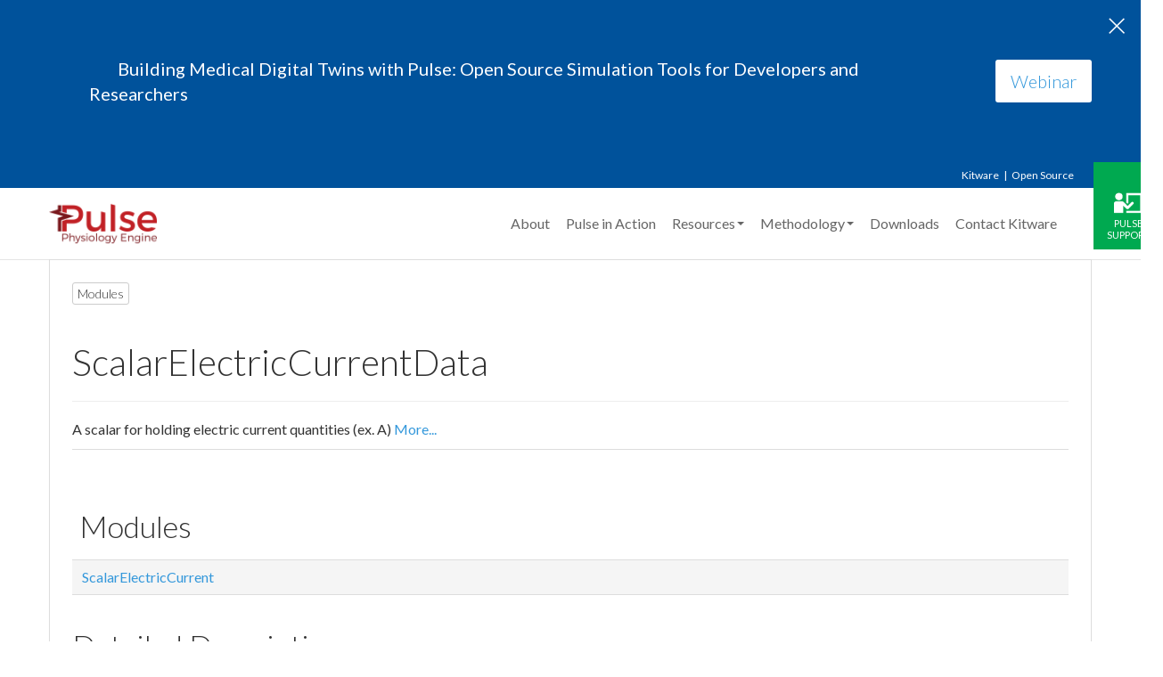

--- FILE ---
content_type: text/html
request_url: https://pulse.kitware.com/group___scalar_electric_current_data.html
body_size: 3303
content:
<!DOCTYPE html>
<html>
<head>
  <!-- Global site tag (gtag.js) - Google Analytics -->
  <script async src="https://www.googletagmanager.com/gtag/js?id=UA-111251846-1"></script>
  <script>
    window.dataLayer = window.dataLayer || [];
    function gtag(){dataLayer.push(arguments);}
    gtag('js', new Date());
    gtag('config', 'UA-111251846-1');
  </script>
  <title>Pulse Physiology Engine</title>
  <link rel="shortcut icon" href="bootstrap/favicon.ico" />
  <meta http-equiv="X-UA-Compatible" content="IE=edge">
  <!-- For Mobile Devices -->
  <meta name="viewport" content="width=device-width, initial-scale=1">
  <!-- Loading Lato Font -->
  <link href='https://fonts.googleapis.com/css?family=Lato:300,400,700,300italic,400italic,700italic' rel='stylesheet' type='text/css'>
  <!-- Loading Font Awesome -->
  <link rel="stylesheet" href="font-awesome-4.3.0/css/font-awesome.min.css">
  <meta http-equiv="Content-Type" content="charset=UTF-8"/>
  <meta name="generator" content="Doxygen 1.9.0"/>
  <script type="text/javascript" src="jquery.js"></script>
  <script type="text/javascript" src="dynsections.js"></script>
  <link href="customdoxygen.css" rel="stylesheet" type="text/css" />
  <link href="bootstrap/css/bootstrap.min.css" rel="stylesheet">
  <link href="bootstrap/css/sticky-footer-navbar.css" rel="stylesheet">
  <link href="bootstrap/css/customdoxygen.css" rel="stylesheet">
  <link href="bootstrap/css/slippry.css" rel="stylesheet">
  <script src="https://code.jquery.com/jquery-3.4.1.min.js" integrity="sha256-CSXorXvZcTkaix6Yvo6HppcZGetbYMGWSFlBw8HfCJo=" crossorigin="anonymous"></script>
  <script type="text/javascript" src="bootstrap/js/bootstrap.min.js"></script>
  <script type="text/javascript" src="bootstrap/js/doxy-boot.js"></script>
  <script type="text/javascript" src="bootstrap/js/slippry.min.js"></script>
  <script type="text/javascript">
    jQuery(document).ready(function(){
      jQuery('#slippry-unreal').slippry()
    });
    jQuery(document).ready(function(){
      jQuery('#slippry-unity').slippry()
    });
  </script>
</head>
<body screen_capture_injected="true">
  <div class="kw-alert">
    <div class="container">
      <div class="kw-alert-text">
      <table>
      <tr>
      <!--
      <td>
        <img src="Images/webinar.png" style="max-height: 50%; max-width: 50%;"/>
      </td>
      -->
      <td>
        Building Medical Digital Twins with Pulse: Open Source Simulation Tools for Developers and Researchers
      </td></table>
      </div>
      <div class="kw-alert-action">
        <a href="https://www.kitware.com/webinars/medical-digital-twins-with-pulse/" target="_blank" class="btn btn-lg">Webinar</a>
      </div>
    </div>
    <span class="kw-alert-close">&times;</span>
  </div>
  <!-- Wrap all page content here -->
  <div id="wrap">
    <!-- Fixed navbar -->
    <div class="navbar" role="navigation">
      <div class="topbar">
        <div class="container">
          <ul class="kw-menu">
            <li><a href="https://www.kitware.com/" target="_blank">Kitware</a></li>
            <li><a href="https://www.kitware.com/platforms/" target="_blank">Open Source</a></li>
          </ul>
        </div>
      </div>
      <div class="container">
        <div class="navbar-header">
          <button type="button" class="navbar-toggle" data-toggle="collapse" data-target=".navbar-collapse">
            <span class="sr-only">Toggle navigation</span>
            <span class="icon-bar"></span>
            <span class="icon-bar"></span>
            <span class="icon-bar"></span>
          </button>
          <a class="navbar-brand" href="index.html"><img src='Images/pulse_logo_512.png' /></a>
        </div>
        <div class="collapse navbar-collapse">
          <!-- Left -->
          <ul class="nav navbar-nav adjust-right">
            <li><a href="_about_pulse.html">About</a></li>
            <li><a href="pulse-in-action.html">Pulse in Action</a></li>
            <li class="dropdown active">
              <a href="#" class="dropdown-toggle" data-toggle="dropdown">Resources<b class="caret"></b></a>
              <ul class="dropdown-menu">
                <li><a href="published.html">Publications</a></li>
                <li><a href="_docs.html">Documentation</a></li>
                <li><a href="https://blog.kitware.com/tag/pulse/" target="_blank">Blog</a></li>
                <li><a href="https://discourse.kitware.com/c/pulse-physiology-engine" target="_blank">Forums</a></li>
                <li><a href="https://gitlab.kitware.com/physiology/engine/-/wikis/home" target="_blank">Wiki</a></li>
                <li><a href="news.html">Newsletter</a></li>
              </ul>
            </li>
            <li class="dropdown active">
              <a href="#" class="dropdown-toggle" data-toggle="dropdown">Methodology<b class="caret"></b></a>
              <ul class="dropdown-menu">
                <li><a href="_anesthesia_machine_methodology.html">Anesthesia Machine</a></li>
                <li><a href="_blood_chemistry_methodology.html">Blood Chemistry</a></li>
                <li><a href="_bag_valve_mask_methodology.html">Bag Valve Mask</a></li>
                <li><a href="_cardiovascular_methodology.html">Cardiovascular</a></li>
                <li><a href="_circuit_methodology.html">Circuit</a></li>
                <li><a href="_drugs_methodology.html">Drugs</a></li>
                <li><a href="_endocrine_methodology.html">Endocrine</a></li>
                <li><a href="_energy_methodology.html">Energy</a></li>
                <li><a href="_environment_methodology.html">Environment</a></li>
                <li><a href="_gastrointestinal_methodology.html">Gastrointestinal</a></li>
                <li><a href="_inhaler_methodology.html">Inhaler</a></li>
                <li><a href="_mechanical_ventilator_methodology.html">Mechancial Ventilator</a></li>
                <li><a href="_nervous_methodology.html">Nervous</a></li>
                <li><a href="_patient_methodology.html">Patient</a></li>
                <li><a href="_renal_methodology.html">Renal</a></li>
                <li><a href="_respiratory_methodology.html">Respiratory</a></li>
                <li><a href="_substance_transport_methodology.html">Substance Transport</a></li>
                <li><a href="_system_methodology.html">System</a></li>
                <li><a href="_tissue_methodology.html">Tissue</a></li>
              </ul>
            </li>
            <li><a href="index.html#downloads">Downloads</a></li>
            <li><a href="https://kitware.com/contact-us" target="_blank">Contact Kitware</a></li>
            <li class="support-link"><a href="support.html">Pulse Support</a></li>
          </ul>
        </div><!--/.nav-collapse -->
      </div>
    </div>
    <script>
      (function() {
      var cx = '016064990144358497655:wevtar8xwty';
      var gcse = document.createElement('script');
      gcse.type = 'text/javascript';
      gcse.async = true;
      gcse.src = (document.location.protocol == 'https:' ? 'https:' : 'http:') +
        '//www.google.com/cse/cse.js?cx=' + cx;
      var s = document.getElementsByTagName('script')[0];
      s.parentNode.insertBefore(gcse, s);
      })();
    </script>
    <div class="google-cse hide">
      <div class="container">
        <gcse:search></gcse:search>
      </div>
    </div>
    <div id="top"><!-- do not remove this div, it is closed by doxygen! -->
    <!-- This is where the header.html file ends and index.html begins -->
    <!-- Set up the centering panel -->
    <div class="content" id="content">
    <div class="container">
        <div class="row">
            <div class="col-sm-12 panel panel-default" style="padding-bottom: 15px;">
                <div style="margin-bottom: 15px;">
<!-- Generated by Doxygen 1.9.0 -->
</div><!-- top -->
<div class="header">
  <div class="summary">
<a href="#groups">Modules</a>  </div>
  <div class="headertitle">
<div class="title">ScalarElectricCurrentData</div>  </div>
</div><!--header-->
<div class="contents">

<p>A scalar for holding electric current quantities (ex. A)  
<a href="#details">More...</a></p>
<table class="memberdecls">
<tr class="heading"><td colspan="2"><h2 class="groupheader"><a name="groups"></a>
Modules</h2></td></tr>
<tr class="memitem:group___scalar_electric_current_data___scalar_electric_current"><td class="memItemLeft" align="right" valign="top">&#160;</td><td class="memItemRight" valign="bottom"><a class="el" href="group___scalar_electric_current_data___scalar_electric_current.html">ScalarElectricCurrent</a></td></tr>
<tr class="separator:"><td class="memSeparator" colspan="2">&#160;</td></tr>
</table>
<a name="details" id="details"></a><h2 class="groupheader">Detailed Description</h2>
<p>A scalar for holding electric current quantities (ex. A) </p>
</div><!-- contents -->
<!-- Close out the paneling -->
</div>
</div>
</div>
</div>
<!-- This is where the body of the pages ends and footer.html begins -->
</div>
<!-- END #top -->
</div>
<!-- END #wrap -->
<section class="license">
<div class="container">
<p>Distributed under the <a href="https://www.apache.org/licenses/LICENSE-2.0" target="_blank">Apache License, Version 2.0</a>.</p>
<p class="sub">See accompanying <a href="https://gitlab.kitware.com/physiology/engine/blob/master/NOTICE" target="_blank">NOTICE</a> file for details.</p>
</div>
</section>
<div id="footer">
<div class="container">
<div class='row text-muted'>
  <div class='footer-row col-md-6' align="left">Copyright &copy; 2017-2025 <a href='https://www.kitware.com/' target="_blank">Kitware Inc.</a> All Rights Reserved.
  <br>Generated 2025-08-18 - ef393bafd
  </div>
  <div class='footer-row col-md-6' align="right">
    <a href='https://www.kitware.com/what-we-offer/' target="_blank">What We Do</a>&nbsp;&nbsp;|&nbsp;&nbsp;<a href='https://www.kitware.com/platforms/' target="_blank">Open Source</a>&nbsp;&nbsp;|&nbsp;&nbsp;<a href='https://www.kitware.com/privacy/' target="_blank">Privacy Notice</a>&nbsp;&nbsp;|&nbsp;&nbsp;<a href='https://www.kitware.com/contact-us/' target="_blank">Contact</a>
  </div>
</div>
</div>
</div>
<script>
$(function(){
$('.cse-search').change(function(){
  $('.adjust-right li.active').focus();
});
$('.cse-search').on('click', function(){
  if($(this).hasClass('active')){
    $(this).removeClass('active');
    $('.google-cse').slideUp();
  } else {
    $(this).addClass('active');
    $('.google-cse').hide().removeClass('hide').slideDown();
  }
});
});
</script>
</body>
</html>


--- FILE ---
content_type: text/css
request_url: https://pulse.kitware.com/bootstrap/css/customdoxygen.css
body_size: 4196
content:
h1, .h1, h2, .h2, h3, .h3{
    font-weight: 200 !important;
}

img {
  height: auto;
  max-height: 100%;
  max-width: 100%;
  width: auto;
}

#navrow1, #navrow2, #navrow3, #navrow4, #navrow5{
    border-bottom: 1px solid #EEEEEE;
}

.adjust-right {
margin-left: 30px !important;
font-size: 1.15em !important;
}

.navbar{
 border: 0px solid #222 !important;
 margin-bottom: 0px !important;
}

.navbar-brand img {
  width: auto;
  height: 100%;
}

.btn {
  background: #fff;
  border-radius: 3px;
}

.btn-primary {
  background-image: -webkit-linear-gradient(top, #004A8C 0%, #00529b 100%);
  background-image: linear-gradient(to bottom, #004A8C 0%, #00529b 100%);
  background-repeat: repeat-x;
  border-color: #004A8C;
}
.btn-primary:hover,
.btn-primary:focus {
  background-color: #004A8C;
  background-position: 0 -15px;
}
.btn-primary:active,
.btn-primary.active {
  background-color: #00529b;
  border-color: #004A8C;
}

.btn-secondary {
  background-image: -webkit-linear-gradient(top, #009747 0%, #00a950 100%);
  background-image: linear-gradient(to bottom, #009747 0%, #00a950 100%);
  background-repeat: repeat-x;
  border-color: #009747;
  color: #fff;
}
.btn-secondary:hover,
.btn-secondary:focus {
  background-color: #009747;
  background-position: 0 -15px;
  color: #fff;
}
.btn-secondary:active,
.btn-secondary.active {
  background-color: #00a950;
  border-color: #009747;
}

.calls-to-action {
  display: flex;
  flex-wrap: wrap;
  margin: 0 -10px;
}

.calls-to-action > * {
  flex-basis: 0;
  flex-grow: 1;
  margin: 10px;
}


/* Sticky footer styles
-------------------------------------------------- */
html,
body {
    height: 100%;
    /* The html and body elements cannot have any padding or margin. */
}

body, table, div, p, dl, a, ul, span, li, ol{
  font-family: lato !important;
}

/* Wrapper for page content to push down footer */
#wrap {
    min-height: 100%;
    height: auto;
}

#footer {
    font-size: 0.9em;
    padding: 8px 0px;
    background-color: #f5f5f5;
}

.footer-row {
    line-height: 44px;
}

#footer > .container {
    padding-left: 15px;
    padding-right: 15px;
}

.footer-follow-icon {
    margin-left: 3px;
    text-decoration: none !important;
}

.footer-follow-icon img {
    width: 20px;
}

.footer-link {
    padding-top: 5px;
    display: inline-block;
    color: #999999;
    text-decoration: none;
}

.footer-copyright {
    text-align: center;
}

@media (min-width: 768px) and (max-width: 991px) {
  .adjust-right {
    margin: 0px -5px;
  }
}
@media (min-width: 768px) and (max-width: 1199px){
  .nav > li > a {
    padding-left: 4px !important;
    padding-right: 4px !important;
  }
}

@media (min-width: 1200px){
  .nav > li > a {
    padding-left: 9px !important;
    padding-right: 9px !important;
  }
}

@media (min-width: 992px) {
    .footer-row {
        text-align: left;
    }

    .footer-icons {
        text-align: right;
    }
}
@media (max-width: 991px) {
    .footer-row {
        text-align: center;
    }

    .footer-icons {
        text-align: center;
    }
}

/* DOXYGEN Code Styles
----------------------------------- */


a.qindex {
    font-weight: bold;
}

a.qindexHL {
    font-weight: bold;
    background-color: #9CAFD4;
    color: #ffffff;
    border: 1px double #869DCA;
}

.contents a.qindexHL:visited {
    color: #ffffff;
}

a.code, a.code:visited, a.line, a.line:visited {
    color: #4665A2;
}

a.codeRef, a.codeRef:visited, a.lineRef, a.lineRef:visited {
    color: #4665A2;
}

/* @end */

dl.el {
    margin-left: -1cm;
}

pre.fragment {
    border: 1px solid #C4CFE5;
    background-color: #FBFCFD;
    padding: 4px 6px;
    margin: 4px 8px 4px 2px;
    overflow: auto;
    word-wrap: break-word;
    font-size:  9pt;
    line-height: 125%;
    font-family: monospace, fixed;
    font-size: 105%;
}

div.fragment {
    padding: 4px 6px;
    margin: 4px 8px 4px 2px;
    border: 1px solid #C4CFE5;
}

div.line {
    font-family: monospace, fixed;
    font-size: 13px;
    min-height: 13px;
    line-height: 1.0;
    text-wrap: unrestricted;
    white-space: -moz-pre-wrap; /* Moz */
    white-space: -pre-wrap;     /* Opera 4-6 */
    white-space: -o-pre-wrap;   /* Opera 7 */
    white-space: pre-wrap;      /* CSS3  */
    word-wrap: break-word;      /* IE 5.5+ */
    text-indent: -53px;
    padding-left: 53px;
    padding-bottom: 0px;
    margin: 0px;
    -webkit-transition-property: background-color, box-shadow;
    -webkit-transition-duration: 0.5s;
    -moz-transition-property: background-color, box-shadow;
    -moz-transition-duration: 0.5s;
    -ms-transition-property: background-color, box-shadow;
    -ms-transition-duration: 0.5s;
    -o-transition-property: background-color, box-shadow;
    -o-transition-duration: 0.5s;
    transition-property: background-color, box-shadow;
    transition-duration: 0.5s;
}

div.line.glow {
    background-color: cyan;
    box-shadow: 0 0 10px cyan;
}


span.lineno {
    padding-right: 4px;
    text-align: right;
    border-right: 2px solid #0F0;
    background-color: #E8E8E8;
    white-space: pre;
}
span.lineno a {
    background-color: #D8D8D8;
}

span.lineno a:hover {
    background-color: #C8C8C8;
}

div.groupHeader {
    margin-left: 16px;
    margin-top: 12px;
    font-weight: bold;
}

div.groupText {
    margin-left: 16px;
    font-style: italic;
}

/* @group Code Colorization */

span.keyword {
    color: #008000
}

span.keywordtype {
    color: #604020
}

span.keywordflow {
    color: #e08000
}

span.comment {
    color: #800000
}

span.preprocessor {
    color: #806020
}

span.stringliteral {
    color: #002080
}

span.charliteral {
    color: #008080
}

span.vhdldigit {
    color: #ff00ff
}

span.vhdlchar {
    color: #000000
}

span.vhdlkeyword {
    color: #700070
}

span.vhdllogic {
    color: #ff0000
}

blockquote {
    background-color: #F7F8FB;
    border-left: 2px solid #9CAFD4;
    margin: 0 24px 0 4px;
    padding: 0 12px 0 16px;
}

/* Google Custom Search Engine Tweaks  START */
input.gsc-input,
.gsc-input-box,
.gsc-input-box-hover,
.gsc-input-box-focus,
.gsc-search-button {
  box-sizing: content-box;
  line-height: normal;
}

.gsc-table-result,
.gsc-thumbnail-inside,
.gsc-url-top {
  padding-left: 0px !important;
}

.gsc-selected-option-container {
  width: inherit !important;
}

.reset-box-sizing,
.reset-box-sizing * {
  -webkit-box-sizing: content-box;
  -moz-box-sizing: content-box;
  box-sizing: content-box;
}

@media (min-width: 768px) {
  .google-cse {
    top: 50px;
  }
}
@media (max-width: 767px) {
  .google-cse {
    top: 391px;
  }
}

.google-cse {
  width: 100%;
  left: 0px;
  z-index: 9999;
  background-color: #222;
}
/* Google Custom Search Engine Tweaks  END */



/* Website Refresh Styles
================================== */
.kw-alert {
  background: #00529b;
  color: #fff;
  display: none;
  position: relative;
}

.kw-alert .container {
  align-items: center;
  display: flex;
  padding: 35px 0;
}

.kw-alert-text {
  font-size: 20px;
  font-weight: 500;
  padding: 0 45px 0;
}

.kw-alert-close {
  cursor: pointer;
  display: block;
  font-size: 42px;
  font-weight: 300;
  line-height: 24px;
  overflow: hidden;
  position: absolute;
  right: 15px;
  top: 15px;
}

/* Header */

.navbar-toggle {
  margin-right: 0;
}

.navbar-toggle .icon-bar {
  background: black;
}

.navbar {
  box-shadow: 0 1px 0 rgba(0,0,0,.1);
}

.navbar .topbar {
  background: #00529b;
  color: #fff;
}

.navbar .topbar .kw-menu {
  display: flex;
  justify-content: flex-end;
  list-style: none;
  margin: 0;
  padding: 0;
}

.topbar .kw-menu li {
  font-size: 12px;
  text-align: right;
  margin-right: 5px;
}

.topbar .kw-menu a {
  color: #fff;
  display: block;
  padding: 6px 0;
}

.topbar .kw-menu li:not(:first-child) a:before {
  content: "|";
  margin-right: 5px;
}

.topbar .kw-menu a:hover {
  opacity: .7;
  text-decoration: none;
}

.navbar > .container {
  align-items: center;
  display: flex;
  height: 80px;
}

.navbar > .container .navbar-nav li a {
  color: #666;
  font-size: 16px;
}

.navbar-nav {
  position: relative;
}

.navbar > .container .navbar-nav > li.jobs-link {
  height: auto !important;
  position: absolute;
  right: -110px;
  top: -29px;
  background: #00a950;
  color: white;
  padding:20px 0 0;
  width:78px;
  z-index:999;
}

.navbar-nav>li.jobs-link a {
  color: white !important;
  display: block !important;
  text-transform: uppercase;
  text-align: center;
  padding:10px !important;
  font-size: 11px !important;
  display: block;
  width: 100%;
  line-height: 1.2em;
}

.navbar-nav>li.jobs-link a:hover {
  background: #00a950;
}

.navbar-nav>li.jobs-link a:before {
background: url(../jobs_icon.png) no-repeat;
  content: "";
  display: block;
  width: 32px;
  height: 32px;
  background-size:100%;
  margin:0 auto;
}

#mobile_menu>li.jobs-link {
  background:#00529b;
}
#mobile_menu>li.jobs-link a {
  color:white;
}
#mobile_menu>li.jobs-link a:before {
  display:none;
}

.navbar > .container .navbar-nav > li.support-link {
  height: auto !important;
  position: absolute;
  right: -110px;
  top: -29px;
  background: #00a950;
  color: white;
  padding:20px 0 0;
  width:78px;
  z-index:999;
}

.navbar-nav>li.support-link a {
  color: white !important;
  display: block !important;
  text-transform: uppercase;
  text-align: center;
  padding:10px !important;
  font-size: 11px !important;
  display: block;
  width: 100%;
  line-height: 1.2em;
}

.navbar-nav>li.support-link a:hover {
  background: #00a950;
}

.navbar-nav>li.support-link a:before {
background: url(../support_icon.png) no-repeat;
  content: "";
  display: block;
  width: 32px;
  height: 32px;
  background-size:100%;
  margin:0 auto;
}

#mobile_menu>li.support-link {
  background:#00529b;
}
#mobile_menu>li.support-link a {
  color:white;
}
#mobile_menu>li.support-link a:before {
  display:none;
}

.dropdown-menu li a {
  width: 100%;
}

.sub-head {
  margin-top: 0;
  color: #757575;
}

/* Banner Area */
.banner-area {
  background: url(../hexagon_gray_bg.png);
  background-size: cover;
  min-height: 663px;
  position: relative;
}

.banner-area:before {
  background: rgba(255, 255, 255, .8);
  bottom: 0;
  content: '';
  display: block;
  left: 0;
  pointer-events: none;
  position: absolute;
  right: 0;
  top: 0;
  z-index: 1;
}

.banner-area .container {
  padding: 30px 0 40px;
  position: relative;
  z-index: 2;
}

.banner-image {

}

.banner-image img {
  height: auto;
  width: 100%;
}

.banner-text {
  display: flex;
  flex-direction: column;
  flex-wrap: wrap;
  min-height: 593px;
  padding: 0 65px;
  justify-content: center;
}

.banner-text h1 {
  font-size: 64px;
  margin-top: 0;
}

.banner-text h3 {
  margin-bottom: 10px;
  padding-bottom: 23px;
  position: relative;
}

.banner-text h3:after {
  background: #00529b;
  bottom: 0;
  content: '';
  display: block;
  height: 3px;
  left: 5px;
  position: absolute;
  width: 100%;
}

.banner-text p {
  font-size: 26px;
  font-weight: 300;
}
/* END Banner Area */

.sub-banner {
  background: #00529b;
  color: #fff;
  font-size: 24px;
  font-weight: 300;
  padding: 20px 0 25px;
  text-align: center;
}

.sub-banner ul {
  display: flex;
  list-style: none;
  margin-bottom: 0;
  justify-content: center;
}

.sub-banner ul li:after {
  content: '•';
  color: #7ba7ce;
  padding: 0 20px;
}

.sub-banner ul li:last-of-type:after {
  display: none;
}

/* END .sub-banner */

.content > section {
  padding: 45px 0;
}

.content > section:nth-of-type(even) {
  background: #eee;
}

.section-header {
  align-items: center;
  border-bottom: 1px solid #e0e0e0;
  display: flex;
  justify-content: space-between;
  margin-bottom: 35px;
  padding-bottom: 25px;
}

.section-header h1,
.section-header h2 {
  margin: 0;
}

.row > * {
  padding: 0 25px;
}

.row-img {
  padding-top: 35px;
}

.feat-applications .feat-application-wrap {
  background: #fff;
  border: 1px solid #e0e0e0;
  border-radius: 4px;
  box-shadow: 0 3px 10px rgba(0, 0, 0, .12);
  height: 100%;
  padding: 25px;
}

.feat-application-wrap .calls-to-action {
  padding-bottom: 0;
}

.feat-application-wrap .calls-to-action > * {
  margin-right:4px;
}

.feat-application-wrap p,
.feat-application-wrap li {
  font-weight: 300;
}

.feat-application-wrap .app-img,
.feat-application-wrap .sy-box {
  margin-bottom: 25px;
}

.feat-applications .sy-pager {
  display: none;
}

.feat-applications .app-content p,
.feat-applications .app-content li {
  font-size: 14px;
}

.feat-applications .app-content ol {
  padding-left: 15px;
}

.feat-applications .app-content ol li {
  padding-left: 10px;
}

.feat-applications .collaborators {
  border-bottom: 1px solid #eee;
  border-top: 1px solid #eee;
  margin: 15px 0;
  padding: 15px 0;
}

.feat-applications .collaborators a {
  display: block;
  padding: 0 3px;
  text-align: center;
}

.feat-applications .collaborators img {
  height: auto;
  max-height: 40px;
  max-width: 100%;
  width: auto;
}

.feat-applications .collaborators .row {
  margin: 0;
}

.feat-application-wrap.w-sidebar {
  display: flex;
  flex-wrap: wrap;
  overflow: hidden;
  padding: 0;
}

.feat-application-wrap .app-col {
  box-shadow: 3px 0 20px rgba(0, 0, 0, .15);
  flex: 2;
  padding: 20px;
  position: relative;
  z-index: 2;
}

.feat-application-wrap.w-sidebar .collaborators {
  width: 100%;
  margin: 0;
  border: 0;
  padding: 25px 15px;
}

.feat-application-wrap.w-sidebar .collaborators a {
  padding: 0 10px;
}

.feat-application-wrap .app-col.sidebar {
  background: #333;
  color: #fff;
  flex: 1;
  z-index: 1;
}

.feat-application-wrap .app-col.sidebar .row {
  margin: 0;
}

.feat-application-wrap .app-col.sidebar .links h6 {
  margin-bottom: 0;
}

.feat-application-wrap .app-col.sidebar .links hr {
  border-color: #555;
  margin-top: 15px;
  margin-bottom: 5px;
}

.feat-application-wrap .app-col.sidebar .links ul {
  list-style: none;
  margin: 0;
  padding: 0;
}

.feat-application-wrap .app-col.sidebar a {
  color: #5bb2ec;
}

.feat-application-wrap .app-col.sidebar a:hover {
  color: #3498db;
}

.feat-application-wrap .app-col.sidebar .links li {
  border-bottom: 1px solid #555;
  font-size: 11px;
  padding-bottom: 5px;
  margin-bottom: 5px;
}

.interior-content .feat-applications {
  padding: 40px;
}

.interior-content .feat-applications .row > .row-content {
  padding-bottom: 30px;
}

.interior-content section {
  padding: 15px 0 30px;
}

.interior-content section .container > .row {
  padding-bottom: 30px;
}

.interior-content > section:nth-of-type(even) {
  background: #eee;
}

.interior-content .section-header {
  padding-top:25px;
}

.patient-actions .action {
  padding: 10px;
}

.action .action-content {
  background: #fff;
  border: 1px solid #e0e0e0;
  border-left: 5px solid #00a950;
  border-radius: 4px;
  padding: 15px 20px 20px;
}

.data-definitions {
  margin: 28px 0;
}

.data-definitions .definition {
  color: #bbb;
  font-weight: bold;
  padding-left: 5px;
  padding-right: 42px;
}

.data-definitions .definition > span {
  background: #fff;
  border: 1px solid #e0e0e0;
  border-radius: 4px;
  color: #333;
  display: block;
  font-size: 16px;
  padding: 20px 25px;
}

.data-definitions .definition .examples {
  border-top: 1px solid #e0e0e0;
  color: #999;
  display: block;
  font-size: 12px;
  font-weight: normal;
  margin-top: 10px;
  padding-top: 10px;
}

.data-definitions .definition ul {
  border-bottom: 1px solid #e0e0e0;
  list-style: none;
  margin: 15px -25px 0;
  padding: 0;
}

.data-definitions .definition ul li {
  background: #f6f6f6;
  border-top: 1px solid #e0e0e0;
  font-weight: normal;
  padding: 10px 20px 20px;
}

section.license {
  background: #00529b;
  color: #fff;
  padding: 80px;
  text-align: center;
}

section.license a {
  color: #abd8ff;
}

section.license p {
  font-size: 24px;
  font-weight: 300;
}

section.license p.sub {
  font-size: 13px;
}

.application-content {
  padding-top: 30px;
  position: relative;
}

.application-content h4 {
  background-image: linear-gradient(rgba(0, 0, 0, 0), rgba(0, 0, 0, .4));
  bottom: 0;
  text-shadow: 0 1px 1px #000, 0 -1px 1px #000, 1px 0 1px #000, -1px 0 1px #000;
  color: #fff;
  font-weight: 700;
  left: 0;
  margin: 0;
  padding: 20px;
  position: absolute;
  right: 0;
}

/* Footer */
#footer {
  background: #002342;
}

#footer .footer-row:nth-child(2) {
  text-align: center;
}

@media (min-width: 768px) {

  /* Responsive Header */
  .navbar-header {
    float: none;
  }

  .navbar-header:before,
  .navbar > .container:before,
  .navbar-header:after,
  .navbar > .container:after {
    content: none !important;
  }

  .navbar > .container {
    justify-content: space-between;
  }

  .navbar > .container .navbar-collapse,
  .navbar > .container .navbar-nav,
  .navbar > .container .navbar-nav li,
  .navbar > .container .navbar-nav li a {
    align-items: center;
    display: flex;
    height: 100% !important;
  }
}

@media (max-width: 767px) {
  .navbar-header {
    margin: 0;
    width: 100%;
  }

  .navbar {
    position: relative;
  }

  .navbar .navbar-collapse {
    background: white;
    height: 280px;
    position: absolute;
    top: 100%;
    width: 100%;
    z-index: 999;
  }

  .navbar .navbar-collapse .nav {
    margin-left: 0 !important;
    padding-bottom: 5px;
    width: 100%;
  }

  .navbar .dropdown ul {
    border-left: 4px solid #eee;
  }

  .navbar li.jobs-link {
    background: #00529b;
    position: relative;
    width: 100%;
    right: auto;
    left: auto;
    top: auto;
  }
  .navbar li.jobs-link a {
    color: white;
    font-size: 16px !important;
    padding: 10px 15px 12px !important;
    text-align: left;
    text-transform: none;
  }
  .navbar li.jobs-link a:before {
  	display:none;
  }

}

@media (max-width: 992px) {
  .navbar > .container {
    width: 100%;
  }

  .navbar > .container .navbar-nav li a {
    font-size: 14px;
    padding-left: 7px !important;
    padding-right: 7px !important;
  }

}

@media (min-width: 992px) {
  /* Responsive Footer */
  #footer .footer-row:nth-child(2) {
    text-align: right;
  }
}
